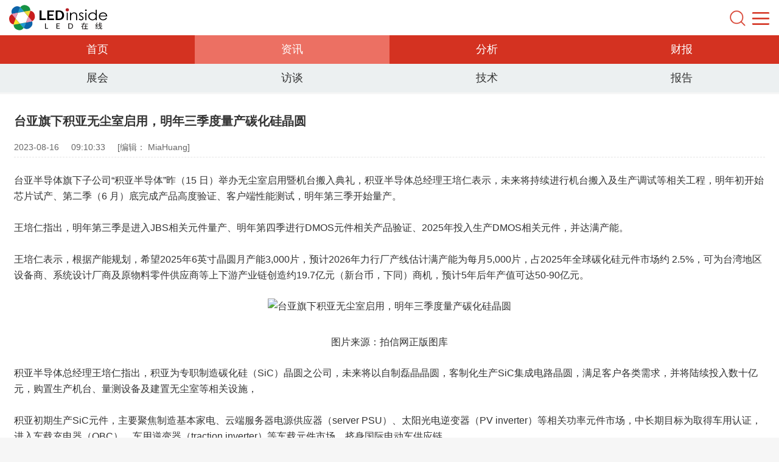

--- FILE ---
content_type: text/html; charset=UTF-8
request_url: https://m.ledinside.cn/news/20230816-55669.html
body_size: 5950
content:
<!--首頁內文-->


<!--底部JS-->

<!DOCTYPE HTML>
    <html lang="zh-CN">
    <head>
        <!-- head and meta -->
        <title>
                            台亚旗下积亚无尘室启用，明年三季度量产碳化硅晶圆-LED在线
                    </title>
        <meta name="keywords" content="碳化硅"/>
        <meta name="description" content="
                             台亚半导体旗下子公司&amp;ldquo;积亚半导体&amp;rdquo;昨（15 日）举办无尘室启用暨机台搬入典礼，积亚半导体总经...
                    "/>
    
            <link rel="canonical" href="https://www.ledinside.cn/news/20230816-55669.html"/>
    
<meta charset="utf-8">
<meta name="applicable-device" content="mobile">
<meta name="csrf-token" content="PYGpIBYhcrfgMbvkgSdCRI05X1BsW7Nv9z6ckcoi">
<link rel="shortcut icon" href="/images/LED/CN/favicon.ico"/>
<link rel="apple-touch-icon" href="/images/LED/CN/logo.png" />
<meta name="viewport" content="width=device-width, initial-scale=1, maximum-scale=1, user-scalable=no">

<!-- 百度SSP - 请置于所有广告位代码之前 -->
<script src="https://dup.baidustatic.com/js/ds.js"></script>

        <!-- css檔案 -->
        <!-- <link rel="stylesheet" href="/packages/flatui/css/vendor/bootstrap.min.css"> -->
<link rel="stylesheet" href="https://m.ledinside.cn/css/LED/CN/packages/flatui/css/flat-ui-pro.css">
<link rel="stylesheet" href="https://m.ledinside.cn/css/LED/CN/packages/swiper/idangerous.swiper.css">
<link rel="stylesheet" href="https://m.ledinside.cn/css/LED/CN/theme/default/style.css">

<link rel="stylesheet" href="https://m.ledinside.cn/css/LED/CN/bootstrap.min.css">
<link rel="stylesheet" href="https://m.ledinside.cn/css/LED/CN/idangerous.swiper.css">
<link rel="stylesheet" href="https://m.ledinside.cn/css/LED/CN/style.css">


<!--[if lt IE 9]>
<script type="text/javascript" charset="utf-8" src="/packages/flatui/js/vendor/html5shiv.js"></script>
<script type="text/javascript" charset="utf-8" src="/packages/flatui/js/vendor/respond.min.js"></script>
<![endif]-->


        <!-- js檔案 -->
        <script type="text/javascript" charset="utf-8" src="https://m.ledinside.cn/js/LED/CN/packages/flatui/js/vendor/jquery.min.js"></script>
<script type="text/javascript" charset="utf-8" src="https://m.ledinside.cn/js/LED/CN/form.min.js"></script>
<script type="text/javascript" charset="utf-8" src="https://m.ledinside.cn/js/LED/CN/packages/flatui/js/flat-ui-pro.js"></script>
<script type="text/javascript" charset="utf-8" src="https://m.ledinside.cn/js/LED/CN/packages/swiper/idangerous.swiper.min.js"></script>

<script type="text/javascript" charset="utf-8" src="https://m.ledinside.cn/js/LED/CN/jquery.js"></script>
<script type="text/javascript" charset="utf-8" src="https://m.ledinside.cn/js/LED/CN/packages/jquery/jquery.form.js"></script>
<script type="text/javascript" charset="utf-8" src="https://m.ledinside.cn/js/LED/CN/main_v6.js"></script>
<script type="text/javascript" charset="utf-8" src="https://m.ledinside.cn/js/LED/CN/report-tab.js"></script>


<script type="text/javascript" charset="utf-8" src="https://m.ledinside.cn/js/LED/CN/theme/default/script.js"></script>

<!-- Google tag (gtag.js) -->
<script async src="https://www.googletagmanager.com/gtag/js?id=G-BY9C1ZNM2Z"></script>
<script>
	window.dataLayer = window.dataLayer || [];
	function gtag(){dataLayer.push(arguments);}
	gtag('js', new Date());
	gtag('config', 'G-BY9C1ZNM2Z');
</script>



<script>
    var _hmt = _hmt || [];
    (function() {
      var hm = document.createElement("script");
      hm.src = "https://hm.baidu.com/hm.js?5e02327833220b787cd40b4bb95498a1";
      var s = document.getElementsByTagName("script")[0]; 
      s.parentNode.insertBefore(hm, s);
    })();
</script>


        <!-- 其他 -->
            </head>
    <body>

        <!-- header -->
        <header>
    <div class="topbar">
        <div class="col-xs-6 col-md-4"><a href="https://m.ledinside.cn"><img src="/images/LED/CN/LEDinside-logo_headerLogo.svg" alt="" class="logopic"></a></div>
            <div class="col-xs-6 col-md-4"></div>
        <div class="col-xs-6 col-md-4 text-right">
            <h6>
                <a class="icon-search text-icon" href="/search.html"></a>&nbsp;
                
                <div class="header_menu text-icon" href=""></div>
            </h6>
        </div>
    </div>
    <section class="header_panel">
        <div class="rowBox">
            <div class="HamburgerBox">
                <ul class="HamburgerMenu">
                    <li><a href="/news/">产业资讯</a></li>
                    <li><a href="/research/">分析评论</a></li>
                    <li><a href="/fsa/">财报解读</a></li>
                    <li><a href="/interview/">产业访谈</a></li>
                    <li><a href="/knowledge/">新技术</a></li>
                    <li><a href="/report/">研究报告</a></li>
                    <li><a href="/qiye/">企业快讯</a></li>
                    <li><a href="/products/">市场新品</a></li>
                    <li><a href="/pricequotes/">价格趋势</a></li>
                    <li><a href="/event/">展览会议</a></li>
                    <li><a href="/showreport/">展会直击</a></li>
                </ul>
            </div>
            <div class="indexWrapBox">
                <div class="Inner-page-title"><span>主编推荐</span></div>
                <div class="col-sm-12">
                    <div class="search-content">
                        <div class="edit-search">
                            <ul class="editRecommend">
                                                                <li>
                                    <a href="/news/20260109-60876.html">2025年面板行业10大重量级事件回顾</a>
                                    <div class="editTime"><span>2026-01-09</span><span>09:01</span></div>
                                </li>
                                                                <li>
                                    <a href="/news/20260109-60874.html">2025年LED行业十大事件</a>
                                    <div class="editTime"><span>2026-01-09</span><span>05:01</span></div>
                                </li>
                                                                <li>
                                    <a href="/news/20251226-60770.html">2025 LED显示封装全景：Mini LED背光突围与直显COB/MIP之争</a>
                                    <div class="editTime"><span>2025-12-26</span><span>05:12</span></div>
                                </li>
                                                                <li>
                                    <a href="/news/20251218-60721.html">决战MicroLED量产前夜：2025年设备厂商的进阶之路</a>
                                    <div class="editTime"><span>2025-12-18</span><span>05:12</span></div>
                                </li>
                                                                <li>
                                    <a href="/news/20251216-60703.html">车企抢跑AI眼镜新赛道</a>
                                    <div class="editTime"><span>2025-12-16</span><span>05:12</span></div>
                                </li>
                                                                <li>
                                    <a href="/news/20251209-60652.html">AI+AR浪潮下，2025年OLEDoS进入快车道</a>
                                    <div class="editTime"><span>2025-12-09</span><span>05:12</span></div>
                                </li>
                                                            </ul>
                        </div>
                    </div>
                </div>
            </div>
            <footer>
                <div class="col-sm-12" style="padding-top:20px; padding-bottom: 60px;">
                    <div class="footerContent">
                        <div class="footerLogo">
                            <img src="/images/LED/CN/LEDinside-logo_footerLogo.svg" alt="">
                        </div>
                        <div class="footerMenu">
                            <a href="/contact.html">联系我们</a>
                            <span>|</span>
                            <a href="/copyright.html">版权声明</a>
                            <span>|</span>
                            <a href="/report.html">研究报告</a>
                        </div>
                    </div>
                </div>
            </footer>
        </div>
    </section>
    <nav>
        <div class="btn-group btn-group-justified btn-group-square">
            <a class="btn btn-danger " href="/">首页</a>
            <a class="btn btn-danger " href="/news/">资讯</a>
            <a class="btn btn-danger " href="/research/">分析</a>
            <a class="btn btn-danger " href="/fsa/">财报</a>
        </div>
        <div class="btn-group btn-group-justified btn-group-square">
            <a class="btn btn-default text-black " href="/showreport/">展会</a>
            <a class="btn btn-default text-black " href="/interview/">访谈</a>
            <a class="btn btn-default text-black " href="/knowledge">技术</a>
            
            <a class="btn btn-default text-black " href="/report/">报告</a>
        </div>
    </nav>
</header>

<!-- 使 nav 有 active 的效果 -->
<script type="text/javascript">

$( document ).ready(function() {

    var path = document.location.pathname;
    var result = path.split('/');

    $('.btn-group a').each(function() {
        if( path == $(this).attr('href') ) {
            $(this).addClass('active');
        }
    });

    $('.tab-bar a').each(function() {
        if( path == $(this).attr('href') ) {
            $(".btn-group a[href='/mi.html']").addClass('active');
        }
    });

    if( result.length == 3 ){
        $('.btn-group a').each(function() {
            if( $(this).attr('href').indexOf(result[1]) >= 0 ) {
                $(this).addClass('active');
            }
        });

        var arr = ['intelligence','research','outlook','fsa'];

        if( $.inArray(result[1], arr) >= 0 ) {
                            $(".btn-group a[href='/mi.html']").addClass('active');
                    }

    }

});

</script>

        <!-- 其他 -->
        
    <div class="InsidePage">
        <div class="col-sm-12 InsidePageBox">
            <div class="node">
                <h6>台亚旗下积亚无尘室启用，明年三季度量产碳化硅晶圆</h6>
                <div class="aboutbar"><span>2023-08-16</span><span>09:10:33</span><span>[编辑： MiaHuang]</span></div>
                <div class='content fontweight-type'>
                    <div class="node-Content">
                        
                        <p>
 台亚半导体旗下子公司&ldquo;积亚半导体&rdquo;昨（15 日）举办无尘室启用暨机台搬入典礼，积亚半导体总经理王培仁表示，未来将持续进行机台搬入及生产调试等相关工程，明年初开始芯片试产、第二季（6 月）底完成产品高度验证、客户端性能测试，明年第三季开始量产。<br />
 <br />
 王培仁指出，明年第三季是进入JBS相关元件量产、明年第四季进行DMOS元件相关产品验证、2025年投入生产DMOS相关元件，并达满产能。<br />
 <br />
 王培仁表示，根据产能规划，希望2025年6英寸晶圆月产能3,000片，预计2026年力行厂产线估计满产能为每月5,000片，占2025年全球碳化硅元件市场约 2.5%，可为台湾地区设备商、系统设计厂商及原物料零件供应商等上下游产业链创造约19.7亿元（新台币，下同）商机，预计5年后年产值可达50-90亿元。</p>
<p style="text-align: center;">
 <img alt="台亚旗下积亚无尘室启用，明年三季度量产碳化硅晶圆" src="//img.ledinside.cn/led/2023-08/1692148310_53950.jpg" style="width: 500px; height: 300px;" /></p>
<p style="text-align: center;">
 图片来源：拍信网正版图库</p>
<p>
 积亚半导体总经理王培仁指出，积亚为专职制造碳化硅（SiC）晶圆之公司，未来将以自制磊晶晶圆，客制化生产SiC集成电路晶圆，满足客户各类需求，并将陆续投入数十亿元，购置生产机台、量测设备及建置无尘室等相关设施，<br />
 <br />
 积亚初期生产SiC元件，主要聚焦制造基本家电、云端服务器电源供应器（server PSU）、太阳光电逆变器（PV inverter）等相关功率元件市场，中长期目标为取得车用认证，进入车载充电器（OBC）、车用逆变器（traction inverter）等车载元件市场，挤身国际电动车供应链。<br />
 <br />
 积亚未来亦将随台亚集团于铜锣科学园区花费约近百亿建置无尘室、厂务系统、购置生产机台、量测机台等设备，建造第二条产能每月达20,000片的碳化硅晶圆产线，未来将可对台湾地区相关产业链创造240亿商机，届时积亚产值可望达 150-220亿元（占2027年全球碳化硅元件市场约7-10%），并创造数千个就业机会。<br />
 <br />
 至于人力部分，王培仁表示预计月产能5,000片会希望有250-300位直接员工，如果加上SiC产业生态链部分，串连起来预计有2,000-3,000人规模，借此带动台湾地区SiC产业链。（来源：科技新报）</p>
<p>
 <strong>转载请标注来源！更多LED资讯敬请关注官网或搜索微信公众账号(LEDinside)。</strong></p>
                    </div>
                </div>

                
                <div class="sharebar">
                    <div class="sharetitle">分享：</div>
                    <div class="a2a_style_32x32">
                        <div class="a2a_kit a2a_kit_size_32 a2a_default_style" style="padding: 7px">
                            <a class="a2a_button_wechat"></a>
                            <a class="a2a_button_sina_weibo"></a>
                            <a class="a2a_button_linkedin"></a>
                            <a class="a2a_dd" href="https://www.addtoany.com/share"></a>
                        </div>
                        <script>
                            var a2a_config = a2a_config || {};
                            a2a_config.onclick = 1;
                            a2a_config.locale = "zh-CN";
                        </script>
                        <script async src="https://static.addtoany.com/menu/page.js"></script>
                    </div>
                </div>

                
                <div class="node_taxonomy">
                    <ul class="taxonomy">
                                                <li>相关关键词:</li>
                                                <li><a href="/tags/14764.html">碳化硅</a></li>
                                                                    </ul>
                </div>
            </div>
        </div>

        <div class="clear"></div>
        <div class="indexWrapBox marginTop">
            <div class="Inner-page-title"><span>相关文章</span></div>
            <div class="col-sm-12">
                <!-- List group -->
                <ul class="related-articles">
                                                            <li><a href="/news/20250815-59866.html">一周热点：MicroLED赛道加速，三星、LG、歌尔股份发布新进展</a></li>
                                                            <li><a href="/news/20250815-59868.html">LG Display：Q2面板售价重回1000美元以上</a></li>
                                                            <li><a href="/news/20250815-59870.html">崧盛股份：把握LED照明基建及海洋照明驱动电源需求</a></li>
                                                            <li><a href="/news/20250815-59869.html">卡莱特、雅创电子、豪尔赛等5企公布上半年业绩</a></li>
                                                            <li><a href="/news/20250815-59863.html">美国微显厂商Kopin获1500万美元投资</a></li>
                                    </ul>
            </div>
        </div>
    </div>


        <!-- footer -->
        <!-- footer start-->
<footer>
    <div class="col-sm-12">
        <div class="footerContent">
            <div class="footerLogo">
                <img src="/images/LED/CN/LEDinside-logo_footerLogo.svg" alt="">
            </div>
            <div class="footerMenu">
                <a href="/contact.html">联系我们</a>
                <span>|</span>
                <a href="/copyright.html">版权声明</a>
                <span>|</span>
                <a href="/report.html">研究报告</a>
            </div>
        </div>
    </div>
</footer>
<!-- footer end-->

        <!-- 其他 -->
        	<script type="text/javascript" charset="utf-8" src="/js/LED/CN/slideshow.js"></script>
<script src="https://res.wx.qq.com/open/js/jweixin-1.0.0.js"></script>
<script type="text/javascript">
    $(document).ready(function () {
        wechatConfig();
    });

    function wechatConfig() {

        $.ajax({
            headers: { 'X-CSRF-TOKEN': $('meta[name="csrf-token"]').attr('content') },
            url: '/wechatsdk',
            dataType: "json",
            method: "POST",
            data: {
                Source: "share",
                url: location.href.split('#')[0]
            },
            success: function (data) {
                wx.config({
                    debug: false,
                    appId: data.appId,
                    timestamp: data.timestamp,
                    nonceStr: data.nonceStr,
                    signature: data.signature,
                    jsApiList: ['onMenuShareTimeline', 'onMenuShareAppMessage']
                });

                wx.ready(function () {
                    //分享給微信朋友
                    wx.onMenuShareAppMessage({
                        title: document.title, // 分享标题
                        desc: document.head.querySelector("meta[name=description]").content, // 分享描述
                        link: location.href.split('#')[0], // 分享链接
                        imgUrl: 'https://img.ledinside.cn/led/thumbnail/2023-08/1692148310_53950.jpg', // 分享图标
                        type: 'link', // 分享类型,music、video或link，不填默认为link
                        dataUrl: '', // 如果type是music或video，则要提供数据链接，默认为空
                        success: function () {
                            //alert("分享成功！");
                        },
                        cancel: function () {
                            // 用户取消分享后执行的回调函数
                        }
                    });

                        //分享到微信朋友圈
                    wx.onMenuShareTimeline({
                        title: document.title, // 分享标题
                        desc: document.head.querySelector("meta[name=description]").content, // 分享描述
                        link: location.href.split('#')[0].split('?')[0], // 分享链接
                        imgUrl: 'https://img.ledinside.cn/led/thumbnail/2023-08/1692148310_53950.jpg', // 分享图标
                        success: function (res) {
                        },
                        cancel: function (res) {
                        },
                        fail: function (res) {
                        }
                    });

                    wx.error(function (res) {
                        alert(JSON.stringify(res));
                        // config信息验证失败会执行error函数，如签名过期导致验证失败
                    });
                });
            },
            error: function (xhr, type) {
            }
        });
    }
</script>

    </body>
</html>


--- FILE ---
content_type: application/javascript; charset=utf-8
request_url: https://m.ledinside.cn/js/LED/CN/main_v6.js
body_size: 809
content:

HeaderPanel = {  
    initEvent: function() {
        $("header").on("click", ".header_menu",
        function() {
            if ($(this).removeClass("header_menu").addClass("header_close"), $(".header_panel").slideToggle("fast")(function() {
                    var e = $(this).find("source").attr("src");
                    $(this).find("source").attr("src", ""),
                    $(this).find("source").attr("src", e)
               
            })) {
              
               
            }
        }),
        $("header").on("click", ".header_close",
        function() {
            $(this).removeClass("header_close").addClass("header_menu"),
            $(".header_panel").slideToggle("fast")
        })
    }
};

$(document).ready(function() {
    var e, t;
    HeaderPanel.initEvent()
});